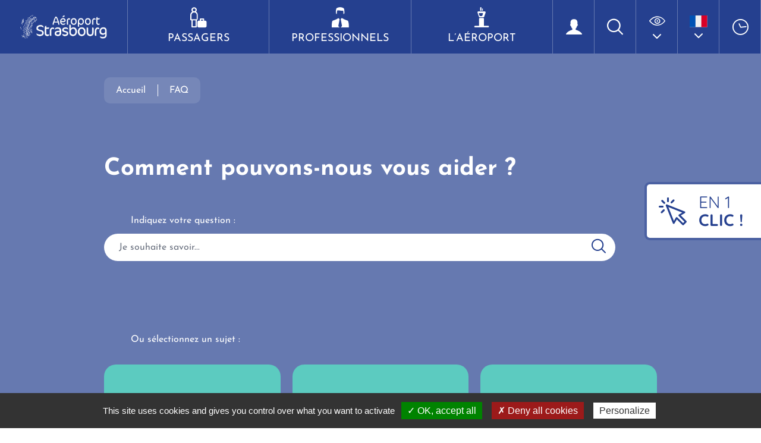

--- FILE ---
content_type: text/html; charset=UTF-8
request_url: https://www.strasbourg.aeroport.fr/faq/
body_size: 15660
content:
<!DOCTYPE html>
<html lang="fr-FR">
<head>
	<meta charset="utf-8">
	<meta http-equiv="X-UA-Compatible" content="IE=edge">
	<title>FAQ &#8211; Aéroport Strasbourg</title>
	<meta name="viewport" content="width=device-width, initial-scale=1.0">
	<meta name='robots' content='index, follow, max-image-preview:large, max-snippet:-1, max-video-preview:-1' />
<link rel="alternate" href="https://www.strasbourg.aeroport.fr/faq/" hreflang="fr" />
<link rel="alternate" href="https://www.strasbourg.aeroport.fr/en/frequently-asked-questions/" hreflang="en" />
<link rel="alternate" href="https://www.strasbourg.aeroport.fr/de/haufig-gestellte-fragen/" hreflang="de" />

	<!-- This site is optimized with the Yoast SEO plugin v26.7 - https://yoast.com/wordpress/plugins/seo/ -->
	<link rel="canonical" href="https://www.strasbourg.aeroport.fr/faq/" />
	<meta property="og:locale" content="fr_FR" />
	<meta property="og:locale:alternate" content="en_GB" />
	<meta property="og:locale:alternate" content="de_DE" />
	<meta property="og:type" content="article" />
	<meta property="og:url" content="www.strasbourg.aeroport.fr/faq/" />
	<meta property="og:site_name" content="Aéroport Strasbourg" />
	<meta property="article:modified_time" content="2023-01-10T09:56:10+00:00" />
	<meta name="twitter:card" content="summary_large_image" />
	<meta name="twitter:label1" content="Durée de lecture estimée" />
	<meta name="twitter:data1" content="1 minute" />
	<script type="application/ld+json" class="yoast-schema-graph">{"@context":"https://schema.org","@graph":[{"@type":"WebPage","@id":"https://www.strasbourg.aeroport.fr/faq/","url":"https://www.strasbourg.aeroport.fr/faq/","name":"FAQ - Aéroport Strasbourg","isPartOf":{"@id":"https://www.strasbourg.aeroport.fr/#website"},"datePublished":"2023-01-09T08:54:01+00:00","dateModified":"2023-01-10T09:56:10+00:00","breadcrumb":{"@id":"https://www.strasbourg.aeroport.fr/faq/#breadcrumb"},"inLanguage":"fr-FR","potentialAction":[{"@type":"ReadAction","target":["https://www.strasbourg.aeroport.fr/faq/"]}]},{"@type":"BreadcrumbList","@id":"https://www.strasbourg.aeroport.fr/faq/#breadcrumb","itemListElement":[{"@type":"ListItem","position":1,"name":"Accueil","item":"https://www.strasbourg.aeroport.fr/"},{"@type":"ListItem","position":2,"name":"FAQ"}]},{"@type":"WebSite","@id":"https://www.strasbourg.aeroport.fr/#website","url":"https://www.strasbourg.aeroport.fr/","name":"Aéroport Strasbourg","description":"","potentialAction":[{"@type":"SearchAction","target":{"@type":"EntryPoint","urlTemplate":"https://www.strasbourg.aeroport.fr/?s={search_term_string}"},"query-input":{"@type":"PropertyValueSpecification","valueRequired":true,"valueName":"search_term_string"}}],"inLanguage":"fr-FR"}]}</script>
	<!-- / Yoast SEO plugin. -->


<link rel="alternate" title="oEmbed (JSON)" type="application/json+oembed" href="https://www.strasbourg.aeroport.fr/wp-json/oembed/1.0/embed?url=https%3A%2F%2Fwww.strasbourg.aeroport.fr%2Ffaq%2F&#038;lang=fr" />
<link rel="alternate" title="oEmbed (XML)" type="text/xml+oembed" href="https://www.strasbourg.aeroport.fr/wp-json/oembed/1.0/embed?url=https%3A%2F%2Fwww.strasbourg.aeroport.fr%2Ffaq%2F&#038;format=xml&#038;lang=fr" />
<style id='wp-img-auto-sizes-contain-inline-css'>
img:is([sizes=auto i],[sizes^="auto," i]){contain-intrinsic-size:3000px 1500px}
/*# sourceURL=wp-img-auto-sizes-contain-inline-css */
</style>
<style id='wp-emoji-styles-inline-css'>

	img.wp-smiley, img.emoji {
		display: inline !important;
		border: none !important;
		box-shadow: none !important;
		height: 1em !important;
		width: 1em !important;
		margin: 0 0.07em !important;
		vertical-align: -0.1em !important;
		background: none !important;
		padding: 0 !important;
	}
/*# sourceURL=wp-emoji-styles-inline-css */
</style>
<style id='wp-block-library-inline-css'>
:root{--wp-block-synced-color:#7a00df;--wp-block-synced-color--rgb:122,0,223;--wp-bound-block-color:var(--wp-block-synced-color);--wp-editor-canvas-background:#ddd;--wp-admin-theme-color:#007cba;--wp-admin-theme-color--rgb:0,124,186;--wp-admin-theme-color-darker-10:#006ba1;--wp-admin-theme-color-darker-10--rgb:0,107,160.5;--wp-admin-theme-color-darker-20:#005a87;--wp-admin-theme-color-darker-20--rgb:0,90,135;--wp-admin-border-width-focus:2px}@media (min-resolution:192dpi){:root{--wp-admin-border-width-focus:1.5px}}.wp-element-button{cursor:pointer}:root .has-very-light-gray-background-color{background-color:#eee}:root .has-very-dark-gray-background-color{background-color:#313131}:root .has-very-light-gray-color{color:#eee}:root .has-very-dark-gray-color{color:#313131}:root .has-vivid-green-cyan-to-vivid-cyan-blue-gradient-background{background:linear-gradient(135deg,#00d084,#0693e3)}:root .has-purple-crush-gradient-background{background:linear-gradient(135deg,#34e2e4,#4721fb 50%,#ab1dfe)}:root .has-hazy-dawn-gradient-background{background:linear-gradient(135deg,#faaca8,#dad0ec)}:root .has-subdued-olive-gradient-background{background:linear-gradient(135deg,#fafae1,#67a671)}:root .has-atomic-cream-gradient-background{background:linear-gradient(135deg,#fdd79a,#004a59)}:root .has-nightshade-gradient-background{background:linear-gradient(135deg,#330968,#31cdcf)}:root .has-midnight-gradient-background{background:linear-gradient(135deg,#020381,#2874fc)}:root{--wp--preset--font-size--normal:16px;--wp--preset--font-size--huge:42px}.has-regular-font-size{font-size:1em}.has-larger-font-size{font-size:2.625em}.has-normal-font-size{font-size:var(--wp--preset--font-size--normal)}.has-huge-font-size{font-size:var(--wp--preset--font-size--huge)}.has-text-align-center{text-align:center}.has-text-align-left{text-align:left}.has-text-align-right{text-align:right}.has-fit-text{white-space:nowrap!important}#end-resizable-editor-section{display:none}.aligncenter{clear:both}.items-justified-left{justify-content:flex-start}.items-justified-center{justify-content:center}.items-justified-right{justify-content:flex-end}.items-justified-space-between{justify-content:space-between}.screen-reader-text{border:0;clip-path:inset(50%);height:1px;margin:-1px;overflow:hidden;padding:0;position:absolute;width:1px;word-wrap:normal!important}.screen-reader-text:focus{background-color:#ddd;clip-path:none;color:#444;display:block;font-size:1em;height:auto;left:5px;line-height:normal;padding:15px 23px 14px;text-decoration:none;top:5px;width:auto;z-index:100000}html :where(.has-border-color){border-style:solid}html :where([style*=border-top-color]){border-top-style:solid}html :where([style*=border-right-color]){border-right-style:solid}html :where([style*=border-bottom-color]){border-bottom-style:solid}html :where([style*=border-left-color]){border-left-style:solid}html :where([style*=border-width]){border-style:solid}html :where([style*=border-top-width]){border-top-style:solid}html :where([style*=border-right-width]){border-right-style:solid}html :where([style*=border-bottom-width]){border-bottom-style:solid}html :where([style*=border-left-width]){border-left-style:solid}html :where(img[class*=wp-image-]){height:auto;max-width:100%}:where(figure){margin:0 0 1em}html :where(.is-position-sticky){--wp-admin--admin-bar--position-offset:var(--wp-admin--admin-bar--height,0px)}@media screen and (max-width:600px){html :where(.is-position-sticky){--wp-admin--admin-bar--position-offset:0px}}

/*# sourceURL=wp-block-library-inline-css */
</style><style id='wp-block-button-inline-css'>
.wp-block-button__link{align-content:center;box-sizing:border-box;cursor:pointer;display:inline-block;height:100%;text-align:center;word-break:break-word}.wp-block-button__link.aligncenter{text-align:center}.wp-block-button__link.alignright{text-align:right}:where(.wp-block-button__link){border-radius:9999px;box-shadow:none;padding:calc(.667em + 2px) calc(1.333em + 2px);text-decoration:none}.wp-block-button[style*=text-decoration] .wp-block-button__link{text-decoration:inherit}.wp-block-buttons>.wp-block-button.has-custom-width{max-width:none}.wp-block-buttons>.wp-block-button.has-custom-width .wp-block-button__link{width:100%}.wp-block-buttons>.wp-block-button.has-custom-font-size .wp-block-button__link{font-size:inherit}.wp-block-buttons>.wp-block-button.wp-block-button__width-25{width:calc(25% - var(--wp--style--block-gap, .5em)*.75)}.wp-block-buttons>.wp-block-button.wp-block-button__width-50{width:calc(50% - var(--wp--style--block-gap, .5em)*.5)}.wp-block-buttons>.wp-block-button.wp-block-button__width-75{width:calc(75% - var(--wp--style--block-gap, .5em)*.25)}.wp-block-buttons>.wp-block-button.wp-block-button__width-100{flex-basis:100%;width:100%}.wp-block-buttons.is-vertical>.wp-block-button.wp-block-button__width-25{width:25%}.wp-block-buttons.is-vertical>.wp-block-button.wp-block-button__width-50{width:50%}.wp-block-buttons.is-vertical>.wp-block-button.wp-block-button__width-75{width:75%}.wp-block-button.is-style-squared,.wp-block-button__link.wp-block-button.is-style-squared{border-radius:0}.wp-block-button.no-border-radius,.wp-block-button__link.no-border-radius{border-radius:0!important}:root :where(.wp-block-button .wp-block-button__link.is-style-outline),:root :where(.wp-block-button.is-style-outline>.wp-block-button__link){border:2px solid;padding:.667em 1.333em}:root :where(.wp-block-button .wp-block-button__link.is-style-outline:not(.has-text-color)),:root :where(.wp-block-button.is-style-outline>.wp-block-button__link:not(.has-text-color)){color:currentColor}:root :where(.wp-block-button .wp-block-button__link.is-style-outline:not(.has-background)),:root :where(.wp-block-button.is-style-outline>.wp-block-button__link:not(.has-background)){background-color:initial;background-image:none}
/*# sourceURL=https://www.strasbourg.aeroport.fr/wp-includes/blocks/button/style.min.css */
</style>
<style id='wp-block-buttons-inline-css'>
.wp-block-buttons{box-sizing:border-box}.wp-block-buttons.is-vertical{flex-direction:column}.wp-block-buttons.is-vertical>.wp-block-button:last-child{margin-bottom:0}.wp-block-buttons>.wp-block-button{display:inline-block;margin:0}.wp-block-buttons.is-content-justification-left{justify-content:flex-start}.wp-block-buttons.is-content-justification-left.is-vertical{align-items:flex-start}.wp-block-buttons.is-content-justification-center{justify-content:center}.wp-block-buttons.is-content-justification-center.is-vertical{align-items:center}.wp-block-buttons.is-content-justification-right{justify-content:flex-end}.wp-block-buttons.is-content-justification-right.is-vertical{align-items:flex-end}.wp-block-buttons.is-content-justification-space-between{justify-content:space-between}.wp-block-buttons.aligncenter{text-align:center}.wp-block-buttons:not(.is-content-justification-space-between,.is-content-justification-right,.is-content-justification-left,.is-content-justification-center) .wp-block-button.aligncenter{margin-left:auto;margin-right:auto;width:100%}.wp-block-buttons[style*=text-decoration] .wp-block-button,.wp-block-buttons[style*=text-decoration] .wp-block-button__link{text-decoration:inherit}.wp-block-buttons.has-custom-font-size .wp-block-button__link{font-size:inherit}.wp-block-buttons .wp-block-button__link{width:100%}.wp-block-button.aligncenter{text-align:center}
/*# sourceURL=https://www.strasbourg.aeroport.fr/wp-includes/blocks/buttons/style.min.css */
</style>
<style id='global-styles-inline-css'>
:root{--wp--preset--aspect-ratio--square: 1;--wp--preset--aspect-ratio--4-3: 4/3;--wp--preset--aspect-ratio--3-4: 3/4;--wp--preset--aspect-ratio--3-2: 3/2;--wp--preset--aspect-ratio--2-3: 2/3;--wp--preset--aspect-ratio--16-9: 16/9;--wp--preset--aspect-ratio--9-16: 9/16;--wp--preset--color--black: #000000;--wp--preset--color--cyan-bluish-gray: #abb8c3;--wp--preset--color--white: #ffffff;--wp--preset--color--pale-pink: #f78da7;--wp--preset--color--vivid-red: #cf2e2e;--wp--preset--color--luminous-vivid-orange: #ff6900;--wp--preset--color--luminous-vivid-amber: #fcb900;--wp--preset--color--light-green-cyan: #7bdcb5;--wp--preset--color--vivid-green-cyan: #00d084;--wp--preset--color--pale-cyan-blue: #8ed1fc;--wp--preset--color--vivid-cyan-blue: #0693e3;--wp--preset--color--vivid-purple: #9b51e0;--wp--preset--gradient--vivid-cyan-blue-to-vivid-purple: linear-gradient(135deg,rgb(6,147,227) 0%,rgb(155,81,224) 100%);--wp--preset--gradient--light-green-cyan-to-vivid-green-cyan: linear-gradient(135deg,rgb(122,220,180) 0%,rgb(0,208,130) 100%);--wp--preset--gradient--luminous-vivid-amber-to-luminous-vivid-orange: linear-gradient(135deg,rgb(252,185,0) 0%,rgb(255,105,0) 100%);--wp--preset--gradient--luminous-vivid-orange-to-vivid-red: linear-gradient(135deg,rgb(255,105,0) 0%,rgb(207,46,46) 100%);--wp--preset--gradient--very-light-gray-to-cyan-bluish-gray: linear-gradient(135deg,rgb(238,238,238) 0%,rgb(169,184,195) 100%);--wp--preset--gradient--cool-to-warm-spectrum: linear-gradient(135deg,rgb(74,234,220) 0%,rgb(151,120,209) 20%,rgb(207,42,186) 40%,rgb(238,44,130) 60%,rgb(251,105,98) 80%,rgb(254,248,76) 100%);--wp--preset--gradient--blush-light-purple: linear-gradient(135deg,rgb(255,206,236) 0%,rgb(152,150,240) 100%);--wp--preset--gradient--blush-bordeaux: linear-gradient(135deg,rgb(254,205,165) 0%,rgb(254,45,45) 50%,rgb(107,0,62) 100%);--wp--preset--gradient--luminous-dusk: linear-gradient(135deg,rgb(255,203,112) 0%,rgb(199,81,192) 50%,rgb(65,88,208) 100%);--wp--preset--gradient--pale-ocean: linear-gradient(135deg,rgb(255,245,203) 0%,rgb(182,227,212) 50%,rgb(51,167,181) 100%);--wp--preset--gradient--electric-grass: linear-gradient(135deg,rgb(202,248,128) 0%,rgb(113,206,126) 100%);--wp--preset--gradient--midnight: linear-gradient(135deg,rgb(2,3,129) 0%,rgb(40,116,252) 100%);--wp--preset--font-size--small: 13px;--wp--preset--font-size--medium: 20px;--wp--preset--font-size--large: 36px;--wp--preset--font-size--x-large: 42px;--wp--preset--spacing--20: 0.44rem;--wp--preset--spacing--30: 0.67rem;--wp--preset--spacing--40: 1rem;--wp--preset--spacing--50: 1.5rem;--wp--preset--spacing--60: 2.25rem;--wp--preset--spacing--70: 3.38rem;--wp--preset--spacing--80: 5.06rem;--wp--preset--shadow--natural: 6px 6px 9px rgba(0, 0, 0, 0.2);--wp--preset--shadow--deep: 12px 12px 50px rgba(0, 0, 0, 0.4);--wp--preset--shadow--sharp: 6px 6px 0px rgba(0, 0, 0, 0.2);--wp--preset--shadow--outlined: 6px 6px 0px -3px rgb(255, 255, 255), 6px 6px rgb(0, 0, 0);--wp--preset--shadow--crisp: 6px 6px 0px rgb(0, 0, 0);}:where(.is-layout-flex){gap: 0.5em;}:where(.is-layout-grid){gap: 0.5em;}body .is-layout-flex{display: flex;}.is-layout-flex{flex-wrap: wrap;align-items: center;}.is-layout-flex > :is(*, div){margin: 0;}body .is-layout-grid{display: grid;}.is-layout-grid > :is(*, div){margin: 0;}:where(.wp-block-columns.is-layout-flex){gap: 2em;}:where(.wp-block-columns.is-layout-grid){gap: 2em;}:where(.wp-block-post-template.is-layout-flex){gap: 1.25em;}:where(.wp-block-post-template.is-layout-grid){gap: 1.25em;}.has-black-color{color: var(--wp--preset--color--black) !important;}.has-cyan-bluish-gray-color{color: var(--wp--preset--color--cyan-bluish-gray) !important;}.has-white-color{color: var(--wp--preset--color--white) !important;}.has-pale-pink-color{color: var(--wp--preset--color--pale-pink) !important;}.has-vivid-red-color{color: var(--wp--preset--color--vivid-red) !important;}.has-luminous-vivid-orange-color{color: var(--wp--preset--color--luminous-vivid-orange) !important;}.has-luminous-vivid-amber-color{color: var(--wp--preset--color--luminous-vivid-amber) !important;}.has-light-green-cyan-color{color: var(--wp--preset--color--light-green-cyan) !important;}.has-vivid-green-cyan-color{color: var(--wp--preset--color--vivid-green-cyan) !important;}.has-pale-cyan-blue-color{color: var(--wp--preset--color--pale-cyan-blue) !important;}.has-vivid-cyan-blue-color{color: var(--wp--preset--color--vivid-cyan-blue) !important;}.has-vivid-purple-color{color: var(--wp--preset--color--vivid-purple) !important;}.has-black-background-color{background-color: var(--wp--preset--color--black) !important;}.has-cyan-bluish-gray-background-color{background-color: var(--wp--preset--color--cyan-bluish-gray) !important;}.has-white-background-color{background-color: var(--wp--preset--color--white) !important;}.has-pale-pink-background-color{background-color: var(--wp--preset--color--pale-pink) !important;}.has-vivid-red-background-color{background-color: var(--wp--preset--color--vivid-red) !important;}.has-luminous-vivid-orange-background-color{background-color: var(--wp--preset--color--luminous-vivid-orange) !important;}.has-luminous-vivid-amber-background-color{background-color: var(--wp--preset--color--luminous-vivid-amber) !important;}.has-light-green-cyan-background-color{background-color: var(--wp--preset--color--light-green-cyan) !important;}.has-vivid-green-cyan-background-color{background-color: var(--wp--preset--color--vivid-green-cyan) !important;}.has-pale-cyan-blue-background-color{background-color: var(--wp--preset--color--pale-cyan-blue) !important;}.has-vivid-cyan-blue-background-color{background-color: var(--wp--preset--color--vivid-cyan-blue) !important;}.has-vivid-purple-background-color{background-color: var(--wp--preset--color--vivid-purple) !important;}.has-black-border-color{border-color: var(--wp--preset--color--black) !important;}.has-cyan-bluish-gray-border-color{border-color: var(--wp--preset--color--cyan-bluish-gray) !important;}.has-white-border-color{border-color: var(--wp--preset--color--white) !important;}.has-pale-pink-border-color{border-color: var(--wp--preset--color--pale-pink) !important;}.has-vivid-red-border-color{border-color: var(--wp--preset--color--vivid-red) !important;}.has-luminous-vivid-orange-border-color{border-color: var(--wp--preset--color--luminous-vivid-orange) !important;}.has-luminous-vivid-amber-border-color{border-color: var(--wp--preset--color--luminous-vivid-amber) !important;}.has-light-green-cyan-border-color{border-color: var(--wp--preset--color--light-green-cyan) !important;}.has-vivid-green-cyan-border-color{border-color: var(--wp--preset--color--vivid-green-cyan) !important;}.has-pale-cyan-blue-border-color{border-color: var(--wp--preset--color--pale-cyan-blue) !important;}.has-vivid-cyan-blue-border-color{border-color: var(--wp--preset--color--vivid-cyan-blue) !important;}.has-vivid-purple-border-color{border-color: var(--wp--preset--color--vivid-purple) !important;}.has-vivid-cyan-blue-to-vivid-purple-gradient-background{background: var(--wp--preset--gradient--vivid-cyan-blue-to-vivid-purple) !important;}.has-light-green-cyan-to-vivid-green-cyan-gradient-background{background: var(--wp--preset--gradient--light-green-cyan-to-vivid-green-cyan) !important;}.has-luminous-vivid-amber-to-luminous-vivid-orange-gradient-background{background: var(--wp--preset--gradient--luminous-vivid-amber-to-luminous-vivid-orange) !important;}.has-luminous-vivid-orange-to-vivid-red-gradient-background{background: var(--wp--preset--gradient--luminous-vivid-orange-to-vivid-red) !important;}.has-very-light-gray-to-cyan-bluish-gray-gradient-background{background: var(--wp--preset--gradient--very-light-gray-to-cyan-bluish-gray) !important;}.has-cool-to-warm-spectrum-gradient-background{background: var(--wp--preset--gradient--cool-to-warm-spectrum) !important;}.has-blush-light-purple-gradient-background{background: var(--wp--preset--gradient--blush-light-purple) !important;}.has-blush-bordeaux-gradient-background{background: var(--wp--preset--gradient--blush-bordeaux) !important;}.has-luminous-dusk-gradient-background{background: var(--wp--preset--gradient--luminous-dusk) !important;}.has-pale-ocean-gradient-background{background: var(--wp--preset--gradient--pale-ocean) !important;}.has-electric-grass-gradient-background{background: var(--wp--preset--gradient--electric-grass) !important;}.has-midnight-gradient-background{background: var(--wp--preset--gradient--midnight) !important;}.has-small-font-size{font-size: var(--wp--preset--font-size--small) !important;}.has-medium-font-size{font-size: var(--wp--preset--font-size--medium) !important;}.has-large-font-size{font-size: var(--wp--preset--font-size--large) !important;}.has-x-large-font-size{font-size: var(--wp--preset--font-size--x-large) !important;}
/*# sourceURL=global-styles-inline-css */
</style>
<style id='core-block-supports-inline-css'>
.wp-container-core-buttons-is-layout-16018d1d{justify-content:center;}
/*# sourceURL=core-block-supports-inline-css */
</style>

<link rel='stylesheet' id='kd-style-css' href='https://www.strasbourg.aeroport.fr/wp-content/themes/aero-stras/css/style.scss.css?ver=6.9' media='all' />
<link rel='stylesheet' id='Swiper-css-css' href='https://www.strasbourg.aeroport.fr/wp-content/themes/aero-stras/css/swiper-bundle.min.css?ver=6.9' media='all' />
<style id='kadence-blocks-global-variables-inline-css'>
:root {--global-kb-font-size-sm:clamp(0.8rem, 0.73rem + 0.217vw, 0.9rem);--global-kb-font-size-md:clamp(1.1rem, 0.995rem + 0.326vw, 1.25rem);--global-kb-font-size-lg:clamp(1.75rem, 1.576rem + 0.543vw, 2rem);--global-kb-font-size-xl:clamp(2.25rem, 1.728rem + 1.63vw, 3rem);--global-kb-font-size-xxl:clamp(2.5rem, 1.456rem + 3.26vw, 4rem);--global-kb-font-size-xxxl:clamp(2.75rem, 0.489rem + 7.065vw, 6rem);}:root {--global-palette1: #3182CE;--global-palette2: #2B6CB0;--global-palette3: #1A202C;--global-palette4: #2D3748;--global-palette5: #4A5568;--global-palette6: #718096;--global-palette7: #EDF2F7;--global-palette8: #F7FAFC;--global-palette9: #ffffff;}
/*# sourceURL=kadence-blocks-global-variables-inline-css */
</style>
<link rel='stylesheet' id='wp-block-heading-css' href='https://www.strasbourg.aeroport.fr/wp-includes/blocks/heading/style.min.css?ver=6.9' media='all' />
<script src="https://www.strasbourg.aeroport.fr/wp-includes/js/jquery/jquery.min.js?ver=3.7.1" id="jquery-core-js"></script>
<script src="https://www.strasbourg.aeroport.fr/wp-includes/js/jquery/jquery-migrate.min.js?ver=3.4.1" id="jquery-migrate-js"></script>
<script src="https://www.strasbourg.aeroport.fr/wp-content/plugins/kd-filinfo/js/script.js?ver=6.9" id="kd-filinfo-js-js"></script>
<link rel="https://api.w.org/" href="https://www.strasbourg.aeroport.fr/wp-json/" /><link rel="alternate" title="JSON" type="application/json" href="https://www.strasbourg.aeroport.fr/wp-json/wp/v2/pages/8221" /><link rel="EditURI" type="application/rsd+xml" title="RSD" href="https://www.strasbourg.aeroport.fr/xmlrpc.php?rsd" />
<link rel='shortlink' href='https://www.strasbourg.aeroport.fr/?p=8221' />
<!-- Matomo -->
<script>
  var _paq = window._paq = window._paq || [];
  /* tracker methods like "setCustomDimension" should be called before "trackPageView" */
  _paq.push(['trackPageView']);
  _paq.push(['enableLinkTracking']);
  (function() {
    var u="//stats.kardham-digital.com/";
    _paq.push(['setTrackerUrl', u+'matomo.php']);
    _paq.push(['setSiteId', '3']);
    var d=document, g=d.createElement('script'), s=d.getElementsByTagName('script')[0];
    g.async=true; g.src=u+'matomo.js'; s.parentNode.insertBefore(g,s);
  })();
</script>
<!-- End Matomo Code -->		<style id="wp-custom-css">
			.image100 img{
	width: 100% !important
}		</style>
			<script type="text/javascript">
		var ajaxurl = 'https://www.strasbourg.aeroport.fr/wp-admin/admin-ajax.php';
		</script>
	<link rel="stylesheet" href="https://enjoy-sxb.netlify.app/index.css?v=">
	<script type="module" crossorigin="" src="https://enjoy-sxb.netlify.app/index.js?v="></script>
	<script type="text/javascript" src="/utilities/tarteaucitron/tarteaucitron.js"></script>
	<script type="text/javascript">
		tarteaucitron.init({
			"hashtag": "#tarteaucitron", /* Ouverture automatique du panel avec le hashtag */
			"highPrivacy": false, /* désactiver le consentement implicite (en naviguant) ? */
			"orientation": "bottom", /* le bandeau doit être en haut (top) ou en bas (bottom) ? */
			"adblocker": false, /* Afficher un message si un adblocker est détecté */
			"showAlertSmall": false, /* afficher le petit bandeau en bas à droite ? */
			"cookieslist": true, /* Afficher la liste des cookies installés ? */
			"removeCredit": true, /* supprimer le lien vers la source ? */
			"privacyUrl": "/politique-de-confidentialite/",
		});
	</script>
</head>

<body class="wp-singular page-template page-template-questions page-template-questions-php page page-id-8221 wp-theme-aero-stras">

	<button type="button" name="toggle_accesdirects" class="class-toggler toggler_accesdirects d-none d-lg-flex" data-target="body" data-class="toggle_accesdirects"><i aria-hidden="true" class="icon-clic"></i><span>En 1 </br><strong>clic !</strong></span></button>
	<aside id="en-un-clic">
    <button type="button" name="toggle_accesdirects" class="class-toggler" data-target="body" data-class="toggle_accesdirects"><i class="icon-fermer"></i></button>
                <div class="wrapper-acces">
                                    <div class="acces">
                        <a class="lien" href="https://www.strasbourg.aeroport.fr/passagers/voyager/carte-des-destinations/" style="color: #25408F">
                            <div class="titre">Destinations</div>
                            <div aria-hidden="true" class="img" style="background-image:url('https://www.strasbourg.aeroport.fr/wp-content/uploads/2022/04/destinations.png')"></div>
                        </a>
                    </div>
                                    <div class="acces">
                        <a class="lien" href="https://www.strasbourg.aeroport.fr/passagers/voyager/vols-du-jour-en-temps-reel/" style="color: #a0141d">
                            <div class="titre">Suivre mon vol</div>
                            <div aria-hidden="true" class="img" style="background-image:url('https://www.strasbourg.aeroport.fr/wp-content/uploads/2022/04/suivre-vol.png')"></div>
                        </a>
                    </div>
                                    <div class="acces">
                        <a class="lien" href="" style="color: #25408F">
                            <div class="titre">Bons plans </div>
                            <div aria-hidden="true" class="img" style="background-image:url('https://www.strasbourg.aeroport.fr/wp-content/uploads/2022/04/good-plans.png')"></div>
                        </a>
                    </div>
                                    <div class="acces">
                        <a class="lien" href="https://www.strasbourg.aeroport.fr/passagers/voyager/guide-du-voyageur/" style="color: #a0141d">
                            <div class="titre">Guide du voyageur</div>
                            <div aria-hidden="true" class="img" style="background-image:url('https://www.strasbourg.aeroport.fr/wp-content/uploads/2022/04/guide.png')"></div>
                        </a>
                    </div>
                                    <div class="acces">
                        <a class="lien" href="https://www.strasbourg.aeroport.fr/passagers/voyager/plan-de-laerogare/" style="color: #25408F">
                            <div class="titre">Plan de l&#039;aérogare</div>
                            <div aria-hidden="true" class="img" style="background-image:url('https://www.strasbourg.aeroport.fr/wp-content/uploads/2022/04/plan-aerogare.png')"></div>
                        </a>
                    </div>
                                    <div class="acces">
                        <a class="lien" href="https://www.strasbourg.aeroport.fr/passagers/parkings-et-acces/parkings/" style="color: #a0141d">
                            <div class="titre">Parkings</div>
                            <div aria-hidden="true" class="img" style="background-image:url('https://www.strasbourg.aeroport.fr/wp-content/uploads/2022/07/parking-1.png')"></div>
                        </a>
                    </div>
                            </div>
    </aside>

	
	<header>
			
		<div class="header-logo-search-menu">
			<div class="logo col-auto">
				<img src="https://www.strasbourg.aeroport.fr/wp-content/themes/aero-stras/images/logo.png" alt="Aéroport Strasbourg"><h1 class="d-none">Aéroport Strasbourg</h1><a href="https://www.strasbourg.aeroport.fr" accesskey="1" ><span>Revenir à l'accueil</span></a>
			</div>
			<button type="button" name="toggle_accesdirects" class="class-toggler toggler_accesdirects d-flex d-lg-none" data-target="body" data-class="toggle_accesdirects"><i aria-hidden="true" class="icon-clic"></i></button>
			<nav class="navbar-principal d-none d-lg-block col p-0">
				<ul id="menu-principal" class="main-menu"><li id="menu-item-36" class="passagers menu-item menu-item-type-post_type menu-item-object-page menu-item-home menu-item-36"><a href="https://www.strasbourg.aeroport.fr/"><i class="icon-passager"></i> Passagers</a></li>
<li id="menu-item-35" class="professionel menu-item menu-item-type-post_type menu-item-object-page menu-item-35"><a href="https://www.strasbourg.aeroport.fr/espace-pro/"><i class="icon-pro"></i> Professionnels</a></li>
<li id="menu-item-34" class="aeroport menu-item menu-item-type-post_type menu-item-object-page menu-item-34"><a href="https://www.strasbourg.aeroport.fr/laeroport-de-strasbourg/"><i class="icon-aeroport"></i> L’aéroport</a></li>
</ul>			</nav>
			<div class="outils d-none d-md-flex col-auto p-0">
				<div class="compte"><a href="/connexion/"><i aria-hidden="true" class="icon-compte"></i></a></div>
				<button class="no-btn search class-toggler" data-target="body" data-class="show-search"><i aria-hidden="true" class="icon-recherche"></i></button>
				<div id="accessibility-dropdown" class="dropdown show d-none d-xl-block">
					<button class="no-btn dropdown-toggle" role="button" id="dropdownAccessibility" data-toggle="dropdown" aria-haspopup="true" aria-expanded="false"><i aria-hidden="true" class="icon-handicap"></i></button>
					<div class="dropdown-menu" aria-labelledby="dropdownAccessibility">
						<button title="Augmenter le texte" class="no-btn dropdown-item bigger">A+</button>
						<button title="Diminuer le texte" class="no-btn dropdown-item smaller">A-</button>
						<button title="Niveau de gris" class="no-btn dropdown-item contraste"><i aria-hidden="true" class="icon-access"></i></button>
					</div>
				</div>
				<div id="partage-dropdown" class="dropdown show d-none d-xl-block">
					<button class="no-btn dropdown-toggle" role="button" id="dropdownPartage" data-toggle="dropdown" aria-haspopup="true" aria-expanded="false"><i aria-hidden="true" class="icon-social"></i></button>
					<div class="dropdown-menu" aria-labelledby="dropdownPartage">
																			<a target="_blank" href="https://www.facebook.com/aeroport.de.strasbourg" class="dropdown-item"><i aria-hidden="true" class="icon-fbk"></i></a>
													<a target="_blank" href="https://twitter.com/aeroport_sxb" class="dropdown-item"><i aria-hidden="true" class="icon-twitter"></i></a>
													<a target="_blank" href="https://instagram.com/aeroportstrasbourg" class="dropdown-item"><i aria-hidden="true" class="icon-insta"></i></a>
													<a target="_blank" href="https://www.youtube.com/channel/UCfeuMgb6mvcaQMaluD7WChA" class="dropdown-item"><i aria-hidden="true" class="icon-youtube"></i></a>
													<a target="_blank" href="https://fr.linkedin.com/company/aeroport-de-strasbourg" class="dropdown-item"><i aria-hidden="true" class="icon-linkedin"></i></a>
													<a target="_blank" href="https://www.snapchat.com/add/aeroportsxb" class="dropdown-item"><i aria-hidden="true" class="icon-Snapchat"></i></a>
											</div>
				</div>
				<div class="switcher-lang">
					<button class="no-btn menu-lang"><i class="flag-fr"></i></button>
					<ul class="lang">
							<li class="lang-item lang-item-4 lang-item-en lang-item-first"><a lang="en-GB" hreflang="en-GB" href="https://www.strasbourg.aeroport.fr/en/frequently-asked-questions/"><img src="[data-uri]" alt="English" width="16" height="11" style="width: 16px; height: 11px;" /></a></li>
	<li class="lang-item lang-item-6 lang-item-de"><a lang="de-DE" hreflang="de-DE" href="https://www.strasbourg.aeroport.fr/de/haufig-gestellte-fragen/"><img src="[data-uri]" alt="Deutsch" width="16" height="11" style="width: 16px; height: 11px;" /></a></li>
					</ul>
			    </div>
								<div class="aero-horaires d-none d-md-block"><a href="https://www.strasbourg.aeroport.fr/passagers/programme-des-vols-et-ouverture-de-laerogare/ "><i aria-hidden="true" class="icon-horaires"></i></a></div>
				<div class="meteo" data-api_url="/utilities/?ville=Strasbourg&type=xml&ico_theme=icones_3&nb_jour=1&lang=fr"></div>
			</div>
			<button aria-expanded="false" class="no-btn menu-toggler class-toggler d-block d-lg-none" data-target="body" data-class="fixed-position">
				<span aria-hidden="true"></span>
				<span aria-hidden="true"></span>
				<span aria-hidden="true"></span>
			</button>
		</div>
		<div class='static-nav-ctnr ' >
			<div class="utilities-mobile d-flex d-md-none">
				<button class="no-btn search class-toggler" data-target="body" data-class="show-search"><i class="icon-recherche"></i></button>
				<div class="aero-horaires"><a href="https://www.strasbourg.aeroport.fr/passagers/programme-des-vols-et-ouverture-de-laerogare/ "><i aria-hidden="true" class="icon-horaires"></i></a></div>
				<ul class="lang">	<li class="lang-item lang-item-2 lang-item-fr current-lang lang-item-first"><a lang="fr-FR" hreflang="fr-FR" href="https://www.strasbourg.aeroport.fr/faq/" aria-current="true"><img src="[data-uri]" alt="Français" width="16" height="11" style="width: 16px; height: 11px;" /></a></li>
	<li class="lang-item lang-item-4 lang-item-en"><a lang="en-GB" hreflang="en-GB" href="https://www.strasbourg.aeroport.fr/en/frequently-asked-questions/"><img src="[data-uri]" alt="English" width="16" height="11" style="width: 16px; height: 11px;" /></a></li>
	<li class="lang-item lang-item-6 lang-item-de"><a lang="de-DE" hreflang="de-DE" href="https://www.strasbourg.aeroport.fr/de/haufig-gestellte-fragen/"><img src="[data-uri]" alt="Deutsch" width="16" height="11" style="width: 16px; height: 11px;" /></a></li>
</ul>
			</div>
			<nav class="mega-menu">
				<ul id="menu-principal-1" class="navbar-nav"><li class="passagers menu-item menu-item-type-post_type menu-item-object-page menu-item-has-children menu-item-has-children menu-item-has-children menu-item-has-children menu-item-has-children menu-item-has-children menu-item-has-children menu-item-has-children menu-item-has-children menu-item-home menu-item-has-children menu-item-36"><a href="https://www.strasbourg.aeroport.fr/"><i class="icon-passager"></i> Passagers</a><ul class="sub-menu depth0">	<li id="menu-item-408" class="titre d-block d-lg-none menu-item menu-item-type-custom menu-item-object-custom menu-item-408"><div>Passagers</div></li>
	<li id="menu-item-76" class="menu-item menu-item-type-post_type menu-item-object-page menu-item-has-children menu-item-has-children menu-item-has-children menu-item-has-children menu-item-has-children menu-item-has-children menu-item-has-children menu-item-has-children menu-item-has-children menu-item-76"><a href="https://www.strasbourg.aeroport.fr/passagers/voyager/" accesskey="2"><i class="icon-voyager"></i> Voyager</a><ul class="sub-menu depth1"><div class="img-ambiance"><div style="background:url('https://www.strasbourg.aeroport.fr/wp-content/uploads/2022/06/background-cap-doi-di-du-lich_110850320-1024x682.jpg')no-repeat center/cover"></div></div><div class="list-sub-pages"><div class="titre d-block d-lg-none"><i class="icon-voyager"></i> Voyager</div><li class="page_item page-item-513"><a href="https://www.strasbourg.aeroport.fr/passagers/voyager/carte-des-destinations/">Carte des destinations</a></li>
<li class="page_item page-item-618"><a href="https://www.strasbourg.aeroport.fr/passagers/voyager/vols-du-jour-en-temps-reel/">Vols du jour en temps réel</a></li>
<li class="page_item page-item-86"><a href="https://www.strasbourg.aeroport.fr/passagers/voyager/reservez/">Réservez</a></li>
<li class="page_item page-item-9176415"><a href="https://www.strasbourg.aeroport.fr/passagers/voyager/sejours/">Séjours</a></li>
<li class="page_item page-item-411"><a href="https://www.strasbourg.aeroport.fr/passagers/voyager/guide-du-voyageur/">Guide du voyageur</a></li>
<li class="page_item page-item-455"><a href="https://www.strasbourg.aeroport.fr/passagers/voyager/compagnies-aeriennes-et-voyagistes/">Compagnies aériennes et voyagistes</a></li>
<li class="page_item page-item-574"><a href="https://www.strasbourg.aeroport.fr/passagers/voyager/plan-de-laerogare/">Plan de l&rsquo;aérogare</a></li>
</div><div class="close_sub1"><span class="d-block d-lg-none">Retour</span><i class="icon-fermer d-none d-lg-block"></i></div></ul></li>
	<li id="menu-item-116" class="menu-item menu-item-type-post_type menu-item-object-page menu-item-has-children menu-item-has-children menu-item-has-children menu-item-has-children menu-item-has-children menu-item-has-children menu-item-has-children menu-item-has-children menu-item-116"><a href="https://www.strasbourg.aeroport.fr/passagers/parkings-et-acces/" accesskey="3"><i class="icon-parking"></i> Parkings et accès</a><ul class="sub-menu depth1"><div class="img-ambiance"><div style="background:url('https://www.strasbourg.aeroport.fr/wp-content/uploads/2022/05/parking-1024x683.jpg')no-repeat center/cover"></div></div><div class="list-sub-pages"><div class="titre d-block d-lg-none"><i class="icon-parking"></i> Parkings et accès</div><li class="page_item page-item-228"><a href="https://www.strasbourg.aeroport.fr/passagers/parkings-et-acces/parkings/">Parkings</a></li>
<li class="page_item page-item-2001"><a href="https://www.strasbourg.aeroport.fr/passagers/parkings-et-acces/reservez-votre-place-de-parking/">Réservez votre place de parking</a></li>
<li class="page_item page-item-845"><a href="https://www.strasbourg.aeroport.fr/passagers/parkings-et-acces/navette-train/">Navette train</a></li>
<li class="page_item page-item-953"><a href="https://www.strasbourg.aeroport.fr/passagers/parkings-et-acces/parking-usager-gare-ter/">Parking usager gare TER</a></li>
<li class="page_item page-item-509"><a href="https://www.strasbourg.aeroport.fr/passagers/parkings-et-acces/louez-une-voiture/">Louez une voiture</a></li>
<li class="page_item page-item-939"><a href="https://www.strasbourg.aeroport.fr/passagers/parkings-et-acces/transport-a-la-demande/">Transport à la demande</a></li>
</div><div class="close_sub1"><span class="d-block d-lg-none">Retour</span><i class="icon-fermer d-none d-lg-block"></i></div></ul></li>
	<li id="menu-item-115" class="menu-item menu-item-type-post_type menu-item-object-page menu-item-has-children menu-item-has-children menu-item-has-children menu-item-has-children menu-item-has-children menu-item-has-children menu-item-has-children menu-item-115"><a href="https://www.strasbourg.aeroport.fr/passagers/commerces-restaurants-et-services/" accesskey="4"><i class="icon-commerce"></i> Commerces restaurants et services</a><ul class="sub-menu depth1"><div class="img-ambiance"><div style="background:url('https://www.strasbourg.aeroport.fr/wp-content/uploads/2022/06/IMG_1161-scaled-e1656330615207-1024x692.jpg')no-repeat center/cover"></div></div><div class="list-sub-pages"><div class="titre d-block d-lg-none"><i class="icon-commerce"></i> Commerces restaurants et services</div><li class="page_item page-item-118"><a href="https://www.strasbourg.aeroport.fr/passagers/commerces-restaurants-et-services/boutiques/">Boutiques</a></li>
<li class="page_item page-item-973"><a href="https://www.strasbourg.aeroport.fr/passagers/commerces-restaurants-et-services/restaurants-et-bars/">Restaurants et Bars</a></li>
<li class="page_item page-item-748"><a href="https://www.strasbourg.aeroport.fr/passagers/commerces-restaurants-et-services/simulateur-de-vol/">Simulateur de vol</a></li>
<li class="page_item page-item-781"><a href="https://www.strasbourg.aeroport.fr/passagers/commerces-restaurants-et-services/services/">Services</a></li>
<li class="page_item page-item-986"><a href="https://www.strasbourg.aeroport.fr/passagers/commerces-restaurants-et-services/espaces-agences-de-voyages/">Espace Agences de Voyages</a></li>
</div><div class="close_sub1"><span class="d-block d-lg-none">Retour</span><i class="icon-fermer d-none d-lg-block"></i></div></ul></li>
	<li id="menu-item-114" class="menu-item menu-item-type-post_type menu-item-object-page menu-item-has-children menu-item-has-children menu-item-has-children menu-item-has-children menu-item-has-children menu-item-has-children menu-item-114"><a href="https://www.strasbourg.aeroport.fr/passagers/decouvrez-strasbourg-et-lalsace/" accesskey="5"><i class="icon-cathedrale"></i> Découvrez Strasbourg et l’Alsace</a><ul class="sub-menu depth1"><div class="img-ambiance"><div style="background:url('https://www.strasbourg.aeroport.fr/wp-content/uploads/2022/06/vignoble.jpg')no-repeat center/cover"></div></div><div class="list-sub-pages"><div class="titre d-block d-lg-none"><i class="icon-cathedrale"></i> Découvrez Strasbourg et l’Alsace</div><li class="page_item page-item-522"><a href="https://www.strasbourg.aeroport.fr/passagers/decouvrez-strasbourg-et-lalsace/calendrier-des-manifestations/">Calendrier des manifestations</a></li>
<li class="page_item page-item-497"><a href="https://www.strasbourg.aeroport.fr/passagers/decouvrez-strasbourg-et-lalsace/liens-tourisme-en-alsace/">Tourisme en Alsace</a></li>
<li class="page_item page-item-1037"><a href="https://www.strasbourg.aeroport.fr/passagers/decouvrez-strasbourg-et-lalsace/les-incontournables-en-video/">Les incontournables en vidéo</a></li>
</div><div class="close_sub1"><span class="d-block d-lg-none">Retour</span><i class="icon-fermer d-none d-lg-block"></i></div></ul></li>
 <div class="close_sub0 d-block d-lg-none">Retour</div></ul></li>
<li class="professionel menu-item menu-item-type-post_type menu-item-object-page menu-item-has-children menu-item-has-children menu-item-has-children menu-item-has-children menu-item-has-children menu-item-has-children menu-item-35"><a href="https://www.strasbourg.aeroport.fr/espace-pro/"><i class="icon-pro"></i> Professionnels</a><ul class="sub-menu depth0">	<li id="menu-item-409" class="titre d-block d-lg-none menu-item menu-item-type-custom menu-item-object-custom menu-item-409"><div>Professionnels</div></li>
	<li id="menu-item-280" class="menu-item menu-item-type-post_type menu-item-object-page menu-item-has-children menu-item-has-children menu-item-has-children menu-item-has-children menu-item-has-children menu-item-280"><a href="https://www.strasbourg.aeroport.fr/espace-pro/vous-etes-une-entreprise/" accesskey="6">Vous êtes une ENTREPRISE</a><ul class="sub-menu depth1"><div class="img-ambiance"><div style="background:url('https://www.strasbourg.aeroport.fr/wp-content/uploads/2022/06/shutterstock_149586458-1024x644.jpg')no-repeat center/cover"></div></div><div class="list-sub-pages"><div class="titre d-block d-lg-none">Vous êtes une ENTREPRISE</div><li class="page_item page-item-684"><a href="https://www.strasbourg.aeroport.fr/espace-pro/vous-etes-une-entreprise/le-centre-daffaires/">Centre d&rsquo;affaires</a></li>
<li class="page_item page-item-1195"><a href="https://www.strasbourg.aeroport.fr/espace-pro/vous-etes-une-entreprise/compagnie-daviation-daffaires/">Compagnie d&rsquo;aviation d&rsquo;affaires</a></li>
<li class="page_item page-item-1147"><a href="https://www.strasbourg.aeroport.fr/espace-pro/vous-etes-une-entreprise/les-professionnels-du-fret/">Fret</a></li>
<li class="page_item page-item-2008"><a href="https://www.strasbourg.aeroport.fr/espace-pro/vous-etes-une-entreprise/locaux-et-terrains-a-louer/">Locaux et terrains à louer</a></li>
<li class="page_item page-item-2010"><a href="https://www.strasbourg.aeroport.fr/espace-pro/vous-etes-une-entreprise/implanter-une-activite-commerciale/">Implanter une activité commerciale</a></li>
<li class="page_item page-item-2012"><a href="https://www.strasbourg.aeroport.fr/espace-pro/vous-etes-une-entreprise/organiser-un-evenement/">Organiser un événement</a></li>
<li class="page_item page-item-2014"><a href="https://www.strasbourg.aeroport.fr/espace-pro/vous-etes-une-entreprise/marches-publics/">Marchés publics</a></li>
<li class="page_item page-item-2016"><a href="https://www.strasbourg.aeroport.fr/espace-pro/vous-etes-une-entreprise/communiquer-a-laeroport/">Communiquer à l&rsquo;Aéroport</a></li>
<li class="page_item page-item-1174"><a href="https://www.strasbourg.aeroport.fr/espace-pro/vous-etes-une-entreprise/guide-tarifaire/">Guide tarifaire</a></li>
</div><div class="close_sub1"><span class="d-block d-lg-none">Retour</span><i class="icon-fermer d-none d-lg-block"></i></div></ul></li>
	<li id="menu-item-279" class="menu-item menu-item-type-post_type menu-item-object-page menu-item-has-children menu-item-has-children menu-item-has-children menu-item-has-children menu-item-279"><a href="https://www.strasbourg.aeroport.fr/espace-pro/vous-etes-un-media/">Vous êtes un MEDIA</a><ul class="sub-menu depth1"><div class="img-ambiance"><div style="background:url('https://www.strasbourg.aeroport.fr/wp-content/uploads/2022/06/shutterstock_172885163-1024x681.jpg')no-repeat center/cover"></div></div><div class="list-sub-pages"><div class="titre d-block d-lg-none">Vous êtes un MEDIA</div><li class="page_item page-item-1177"><a href="https://www.strasbourg.aeroport.fr/espace-pro/vous-etes-un-media/communiques-de-presse/">Communiqués de presse</a></li>
<li class="page_item page-item-1191"><a href="https://www.strasbourg.aeroport.fr/espace-pro/vous-etes-un-media/conditions-de-reportage/">Conditions de reportage</a></li>
</div><div class="close_sub1"><span class="d-block d-lg-none">Retour</span><i class="icon-fermer d-none d-lg-block"></i></div></ul></li>
	<li id="menu-item-278" class="menu-item menu-item-type-post_type menu-item-object-page menu-item-has-children menu-item-has-children menu-item-has-children menu-item-278"><a href="https://www.strasbourg.aeroport.fr/espace-pro/vous-etes-une-compagnie-aerienne/">Vous êtes une COMPAGNIE AERIENNE</a><ul class="sub-menu depth1"><div class="img-ambiance"><div style="background:url('https://www.strasbourg.aeroport.fr/wp-content/uploads/2022/06/shutterstock_99376979-1024x683.jpg')no-repeat center/cover"></div></div><div class="list-sub-pages"><div class="titre d-block d-lg-none">Vous êtes une COMPAGNIE AERIENNE</div><li class="page_item page-item-3377"><a href="https://www.strasbourg.aeroport.fr/espace-pro/vous-etes-une-compagnie-aerienne/compagnie-aerienne-commerciale/">Compagnie aérienne commerciale</a></li>
<li class="page_item page-item-2368"><a href="https://www.strasbourg.aeroport.fr/espace-pro/vous-etes-une-compagnie-aerienne/compagnie-daviation-generale/">Compagnie d&rsquo;aviation générale</a></li>
<li class="page_item page-item-1242"><a href="https://www.strasbourg.aeroport.fr/espace-pro/vous-etes-une-compagnie-aerienne/guide-tarifaire/">Guide tarifaire</a></li>
</div><div class="close_sub1"><span class="d-block d-lg-none">Retour</span><i class="icon-fermer d-none d-lg-block"></i></div></ul></li>
 <div class="close_sub0 d-block d-lg-none">Retour</div></ul></li>
<li class="aeroport menu-item menu-item-type-post_type menu-item-object-page menu-item-has-children menu-item-has-children menu-item-has-children menu-item-34"><a href="https://www.strasbourg.aeroport.fr/laeroport-de-strasbourg/"><i class="icon-aeroport"></i> L’aéroport</a><ul class="sub-menu depth0">	<li id="menu-item-410" class="titre d-block d-lg-none menu-item menu-item-type-custom menu-item-object-custom menu-item-410"><div>L&rsquo;aéroport</div></li>
	<li id="menu-item-283" class="menu-item menu-item-type-post_type menu-item-object-page menu-item-has-children menu-item-has-children menu-item-283"><a href="https://www.strasbourg.aeroport.fr/laeroport-de-strasbourg/fonctionnement/" accesskey="7">Fonctionnement</a><ul class="sub-menu depth1"><div class="img-ambiance"><div style="background:url('https://www.strasbourg.aeroport.fr/wp-content/uploads/2022/06/Hc-2022-e1656081041956.jpg')no-repeat center/cover"></div></div><div class="list-sub-pages"><div class="titre d-block d-lg-none">Fonctionnement</div><li class="page_item page-item-1282"><a href="https://www.strasbourg.aeroport.fr/laeroport-de-strasbourg/fonctionnement/gestion-de-laeroport/">Gestion de l&rsquo;aéroport</a></li>
<li class="page_item page-item-810"><a href="https://www.strasbourg.aeroport.fr/laeroport-de-strasbourg/fonctionnement/infos-securite-surete/">Infos sécurité/sûreté</a></li>
<li class="page_item page-item-4814"><a href="https://www.strasbourg.aeroport.fr/laeroport-de-strasbourg/fonctionnement/chiffres-cles/">Chiffres clés</a></li>
</div><div class="close_sub1"><span class="d-block d-lg-none">Retour</span><i class="icon-fermer d-none d-lg-block"></i></div></ul></li>
	<li id="menu-item-282" class="menu-item menu-item-type-post_type menu-item-object-page menu-item-has-children menu-item-282"><a href="https://www.strasbourg.aeroport.fr/laeroport-de-strasbourg/demarche-rse/">Démarche RSE</a><ul class="sub-menu depth1"><div class="img-ambiance"><div style="background:url('https://www.strasbourg.aeroport.fr/wp-content/uploads/2022/06/team-spirit-g63327e78c_1920-1024x829.jpg')no-repeat center/cover"></div></div><div class="list-sub-pages"><div class="titre d-block d-lg-none">Démarche RSE</div><li class="page_item page-item-9175082"><a href="https://www.strasbourg.aeroport.fr/laeroport-de-strasbourg/demarche-rse/rse/">RSE</a></li>
<li class="page_item page-item-1320"><a href="https://www.strasbourg.aeroport.fr/laeroport-de-strasbourg/demarche-rse/developpement-durable/">Développement durable</a></li>
<li class="page_item page-item-1316"><a href="https://www.strasbourg.aeroport.fr/laeroport-de-strasbourg/demarche-rse/engagement-qualite/">Engagement qualité</a></li>
</div><div class="close_sub1"><span class="d-block d-lg-none">Retour</span><i class="icon-fermer d-none d-lg-block"></i></div></ul></li>
	<li id="menu-item-281" class="menu-item menu-item-type-post_type menu-item-object-page menu-item-281"><a href="https://www.strasbourg.aeroport.fr/laeroport-de-strasbourg/recrutement/">Aéroport recrutement</a></li>
	<li id="menu-item-1840" class="menu-item menu-item-type-post_type menu-item-object-page menu-item-1840"><a href="https://www.strasbourg.aeroport.fr/laeroport-de-strasbourg/magazines/">Magazines</a></li>
 <div class="close_sub0 d-block d-lg-none">Retour</div></ul></li>
</ul>			</nav>
		</div>
	</header>

	<div class="search_form">
		<form method="get" class="searchform" action="https://www.strasbourg.aeroport.fr/">
            <input type="text" class="field" name="s" placeholder="Recherche sur le site" value="" />
        <button type="submit" class="submit searchsubmit" name="submit" value="Rechercher" title="Lancer ma recherche"><i class="icon-recherche"></i></button>
</form>		<button class="no-btn close_search class-toggler" data-target="body" data-class="show-search"><i aria-hidden="true" class="icon-fermer"></i></button>
	</div>

    <section id="questions_main" style="background-image:url();">
        <div class="container" >
            <div class="row">
                <section id="breadcrumbs" class="col-12"><ul class="breadcrumbs"><li class="item-home"><a class="bread-link bread-home" href="https://www.strasbourg.aeroport.fr" title="Accueil">Accueil</a></li><li class="item-current item-8221">FAQ</li></ul></section>
                <div class="col-lg-12">
                    <div class="page-content">
                        <div class="wysiwyg">
                            <div class="main_title">Comment pouvons-nous vous aider ?</div>
                            <div id="questions_search">
                                <div class="question_title">Indiquez votre question :</div>
                                <div id="search_questions-form">
                                    <!-- <label class="search_questions-label" for="search_questions"></label> -->
                                    <div class="search_questions-fields">
                                        <input type="text" name="search_questions" id="search_questions" placeholder="Je souhaite savoir..." value="" />
                                        <button class="search_questions-submit" type="submit"><i class="icon-recherche"></i></button>
                                    </div>
                                    <div id="no_results" class="d-none">
                                        <p>Désolé, aucune rubrique ne correspond à votre recherche, nous vous invitons à contacter notre service information en cliquant sur le bouton ci-dessous :</p>
                                                                                <a href="https://www.strasbourg.aeroport.fr/contact/" class="btn btn-bleu">
                                            Nous contacter 
                                        </a>
                                                                            </div>
                                    <div id="search_results" class="section_container">
                                        <ul id="results_questions" class="blocs_container"></ul>
                                    </div>
                                </div>
                            </div>

                            <div id="questions_categ">
                                <div class="question_title">Ou sélectionnez un sujet :</div>
                                <ul id="categories_list_container" class="blocs_container"><li class="bloc" data-id="637" data-type="categ">
                                        <div class="title">Aéroport</div>
                                        <div class="desc">Horaires d’ouverture, parking, transport, accès…</div>
                                        </li><li class="bloc" data-id="636" data-type="categ">
                                        <div class="title">Animaux</div>
                                        <div class="desc">Règlementation, autorisation à bord…</div>
                                        </li><li class="bloc" data-id="635" data-type="categ">
                                        <div class="title">Covid</div>
                                        <div class="desc">Obligations liées à la COVID-19 : masque, vaccination…</div>
                                        </li><li class="bloc" data-id="634" data-type="categ">
                                        <div class="title">Recrutement</div>
                                        <div class="desc">Postuler et passer des entretiens, processus de recrutement…</div>
                                        </li><li class="bloc" data-id="633" data-type="categ">
                                        <div class="title">Services</div>
                                        <div class="desc">Commerces disponibles, objets trouvés et perdus, location de voiture…</div>
                                        </li><li class="bloc" data-id="632" data-type="categ">
                                        <div class="title">Vols</div>
                                        <div class="desc">Billets, bagages en soute ou en cabine, échange de billets...</div>
                                        </li></ul>                            </div>
                        </div>
                    </div>
                </div>
            </div>
        </div>
    </section>
    <section id="subcateg_list" class="section_container d-none">
            <div class="container" >
                <div class="row">
                    <div class="col-lg-12">
                        <div class="question_title">Affinez votre sujet :</div>
                        <ul id="subcateg_list_container" class="blocs_container"></ul>
                    </div>
                </div>
            </div>
        </div>
    </section>
    <section id="questions_list" class="section_container d-none">
            <div class="container" >
                <div class="row">
                    <div class="col-lg-12">
                        <div class="question_title">Sélectionnez un motif :</div>
                        <ul id="questions_list_container" class="blocs_container"></ul>
                    </div>
                </div>
            </div>
        </div>
    </section>
    <section id="question_content" class="section_container d-none">
            <div class="container" >
                <div class="row">
                    <div class="main">
                        <div class="col-lg-12">
                            <div class="page-content">
                                <div id="question_content_container" class="wysiwyg"></div>
                            </div>
                        </div>
                    </div>
                </div>
            </div>
        </div>
    </section>
    <section id="final_step" class="section_container d-none">
            <div class="container" >
                <div class="row">
                    <main role="main" class="col-lg-12">
                        <div class="page-content">
                            <div class="wysiwyg">
                                
<h2 class="wp-block-heading">Avez-vous trouvé la réponse à votre question ?</h2>



<div class="wp-block-buttons is-content-justification-center is-layout-flex wp-container-core-buttons-is-layout-16018d1d wp-block-buttons-is-layout-flex">
<div class="wp-block-button"><a class="wp-block-button__link wp-element-button" href="https://www.strasbourg.aeroport.fr/">OUI, MERCI 🙂</a></div>



<div class="wp-block-button"><a class="wp-block-button__link wp-element-button" href="https://www.strasbourg.aeroport.fr/contact/">Non, je préfère vous contacter</a></div>
</div>
                            </div>
                        </div>
                    </main>
                </div>
            </div>
        </div>
    </section>
    	    
	<footer>

		<div class="wrapper-go-top container"><button class="no-btn" id="go-top"><i aria-hidden="true" class="icon-fleche4"></i></button></div>
		<div class="top-footer">
			<div class="background" style="background:linear-gradient(180deg, #00024A00 0%, #182F71 100%), url('https://www.strasbourg.aeroport.fr/wp-content/uploads/2023/04/fond-footer.jpg')no-repeat center/cover"></div>
			<div class="wrapper-hublot">
				<div class="hublot d-none d-lg-flex"></div>
				<div class="hublot h-bleu">
					<h3>S'inscrire</br><strong>à la newsletter</strong></h3>
					<form class="form-newsletter" method='get' accept-charset='UTF-8' name='oi_form' action='https://link.kardham-digital.com/oi/443/02c611b7b89eae5ea343c409b555d8d3'>
						<label for="">
							<span> Votre adresse mail (champ obligatoire) </span>
							<input class="email-inp" placeholder="Adresse e-mail *" type='text' name='email'/>
						</label>
						<input type='hidden' name='goto' value='' />
						<input type='hidden' name='iehack' value='&#9760;' />
						<p> En renseignant votre adresse mail, vous acceptez de recevoir chaque mois notre dernière Newsletter par courrier électronique et vous prenez connaissance de notre politique de confidentialité. </p>
						<a class="policy" href="https://www.strasbourg.aeroport.fr/politique-de-confidentialite/"> En savoir plus sur la gestion de vos données et vos droits. </a>
						<input type='submit' class="btn-newsletter" value="S'inscrire" />
					</form>
				</div>
				<div class="hublot h-blanc">
					<h3>Nous <strong>contacter</strong></h3>
					<img height="170" width="47" style="width: 100%;max-width: 170px;" src="https://www.strasbourg.aeroport.fr/wp-content/themes/aero-stras/images/logo-footer-HD.png" alt="Aéroport Strasbourg">
					<hr>
					<div class="adresse">
						RM 221/Route de l'Aéroport<br />
67960 Entzheim<br />
<a href="mailto:information@strasbourg.aeroport.fr">information@strasbourg.aeroport.fr</a><br />
<br />
<a class="btn btn-bleu" href="https://www.strasbourg.aeroport.fr/contact/">Contactez-nous</a><br />
<br />
<a class="lien-policy" href="/politique-de-confidentialite/">En savoir plus sur la gestion de vos données et vos droits.</a>					</div>
					<div class="socials">
																			<a target="_blank" href="https://www.facebook.com/aeroport.de.strasbourg"><i class="icon-fbk"></i></a>
													<a target="_blank" href="https://twitter.com/aeroport_sxb"><i class="icon-twitter"></i></a>
													<a target="_blank" href="https://instagram.com/aeroportstrasbourg"><i class="icon-insta"></i></a>
													<a target="_blank" href="https://www.youtube.com/channel/UCfeuMgb6mvcaQMaluD7WChA"><i class="icon-youtube"></i></a>
													<a target="_blank" href="https://fr.linkedin.com/company/aeroport-de-strasbourg"><i class="icon-linkedin"></i></a>
													<a target="_blank" href="https://www.snapchat.com/add/aeroportsxb"><i class="icon-Snapchat"></i></a>
											</div>
				</div>
				<div class="hublot d-none d-lg-flex"></div>
			</div>
			<div class="container">
				<div class="companies-footer">
					<h3>Les compagnies aériennes</h3>
											<div class="d-flex wrapper-companies">
															<a href="https://fr.aegeanair.com/" target="_blank">
									<img src="https://www.strasbourg.aeroport.fr/wp-content/uploads/2022/04/aeg.png" alt="Aegean">
								</a>
															<a href="https://airalgerie.dz/" target="_blank">
									<img src="https://www.strasbourg.aeroport.fr/wp-content/uploads/2025/12/air-algerie-blanc.png" alt="Air Algérie">
								</a>
															<a href="https://www.chalair.fr/" target="_blank">
									<img src="https://www.strasbourg.aeroport.fr/wp-content/uploads/2025/12/chalair-blanc.png" alt="Chalair">
								</a>
															<a href="https://www.easyjet.com/fr" target="_blank">
									<img src="https://www.strasbourg.aeroport.fr/wp-content/uploads/2024/06/easyjet-blanc.png" alt="EasyJet">
								</a>
															<a href="https://www.iberia.com/fr/" target="_blank">
									<img src="https://www.strasbourg.aeroport.fr/wp-content/uploads/2022/04/ibe.png" alt="Iberia">
								</a>
															<a href="https://www.lot.com/fr/fr" target="_blank">
									<img src="https://www.strasbourg.aeroport.fr/wp-content/uploads/2022/04/lot.png" alt="LOT">
								</a>
															<a href="https://www.lufthansa.com/fr/fr/homepage" target="_blank">
									<img src="https://www.strasbourg.aeroport.fr/wp-content/uploads/2022/04/luft.png" alt="Lufthansa">
								</a>
															<a href="https://www.nouvelair.com/fr" target="_blank">
									<img src="https://www.strasbourg.aeroport.fr/wp-content/uploads/2022/04/nouv.png" alt="Nouvelair">
								</a>
															<a href="https://www.royalairmaroc.com/fr-fr" target="_blank">
									<img src="https://www.strasbourg.aeroport.fr/wp-content/uploads/2022/04/royal.png" alt="Royal air maroc">
								</a>
															<a href="https://www.tarom.ro/fr" target="_blank">
									<img src="https://www.strasbourg.aeroport.fr/wp-content/uploads/2022/04/taro.png" alt="Tarom">
								</a>
															<a href="https://www.transavia.com/" target="_blank">
									<img src="https://www.strasbourg.aeroport.fr/wp-content/uploads/2023/05/TRANSAVIA-BLANC.png" alt="Transavia">
								</a>
															<a href="https://www.tunisair.com" target="_blank">
									<img src="https://www.strasbourg.aeroport.fr/wp-content/uploads/2022/04/tuni.png" alt="Tunisair">
								</a>
															<a href="https://www.twinjet.fr/" target="">
									<img src="https://www.strasbourg.aeroport.fr/wp-content/uploads/2022/04/twin.png" alt="TwinJet">
								</a>
															<a href="https://www.volotea.com/fr/" target="_blank">
									<img src="https://www.strasbourg.aeroport.fr/wp-content/uploads/2022/04/volo.png" alt="Volotea">
								</a>
													</div>
									</div>
			</div>
		</div>
		<div class="sub-footer">
			<div class="container">
				<div class="wrapper">
					<div class="menu-pied-de-page-container"><ul id="menu-pied-de-page" class="footer-menu"><li id="menu-item-9145664" class="menu-item menu-item-type-post_type menu-item-object-page menu-item-9145664"><a href="https://www.strasbourg.aeroport.fr/accessibilite/">Accessibilité</a></li>
<li id="menu-item-61" class="menu-item menu-item-type-post_type menu-item-object-page menu-item-61"><a href="https://www.strasbourg.aeroport.fr/mentions-legales/">Mentions légales</a></li>
<li id="menu-item-60" class="menu-item menu-item-type-post_type menu-item-object-page menu-item-privacy-policy menu-item-60"><a rel="privacy-policy" href="https://www.strasbourg.aeroport.fr/politique-de-confidentialite/">Données personnelles</a></li>
<li id="menu-item-62" class="menu-item menu-item-type-post_type menu-item-object-page menu-item-62"><a href="https://www.strasbourg.aeroport.fr/plan-du-site/">Plan du site</a></li>
<li id="menu-item-9145646" class="sr-only menu-item menu-item-type-post_type menu-item-object-page menu-item-9145646"><a href="https://www.strasbourg.aeroport.fr/recherche/" accesskey="8">Recherche</a></li>
<li>
				<a href='#' class='rgpd-mgr'>Gestion des cookies</a>
			</li></ul></div>					<div class="copyright">
						<a href="https://www.kardham-digital.com/" target="_blank" class="logo-kd not-under"><span>© 2022</span> <img src="https://www.strasbourg.aeroport.fr/wp-content/themes/aero-stras/images/kd_dark.png" alt=""></a>
					</div>
				</div>
			</div>
		</div>
	</footer>
		<script type="speculationrules">
{"prefetch":[{"source":"document","where":{"and":[{"href_matches":"/*"},{"not":{"href_matches":["/wp-*.php","/wp-admin/*","/wp-content/uploads/*","/wp-content/*","/wp-content/plugins/*","/wp-content/themes/aero-stras/*","/*\\?(.+)"]}},{"not":{"selector_matches":"a[rel~=\"nofollow\"]"}},{"not":{"selector_matches":".no-prefetch, .no-prefetch a"}}]},"eagerness":"conservative"}]}
</script>
<script id="pll_cookie_script-js-after">
(function() {
				var expirationDate = new Date();
				expirationDate.setTime( expirationDate.getTime() + 31536000 * 1000 );
				document.cookie = "pll_language=fr; expires=" + expirationDate.toUTCString() + "; path=/; secure; SameSite=Lax";
			}());

//# sourceURL=pll_cookie_script-js-after
</script>
<script src="https://www.strasbourg.aeroport.fr/wp-content/themes/aero-stras/js/popper.min.js" id="popper-js-js"></script>
<script src="https://www.strasbourg.aeroport.fr/wp-content/themes/aero-stras/js/bootstrap.bundle.min.js" id="bootstrap-bundle-js-js"></script>
<script src="https://www.strasbourg.aeroport.fr/wp-content/themes/aero-stras/js/script.js" id="kd-js-js"></script>
<script src="https://www.strasbourg.aeroport.fr/wp-content/themes/aero-stras/js/swiper-bundle.min.js" id="Swiper-js-js"></script>
<script src="https://www.strasbourg.aeroport.fr/wp-content/themes/aero-stras/js/accordion.min.js" id="accordion-js-js"></script>
<script id="wp-emoji-settings" type="application/json">
{"baseUrl":"https://s.w.org/images/core/emoji/17.0.2/72x72/","ext":".png","svgUrl":"https://s.w.org/images/core/emoji/17.0.2/svg/","svgExt":".svg","source":{"concatemoji":"https://www.strasbourg.aeroport.fr/wp-includes/js/wp-emoji-release.min.js?ver=6.9"}}
</script>
<script type="module">
/*! This file is auto-generated */
const a=JSON.parse(document.getElementById("wp-emoji-settings").textContent),o=(window._wpemojiSettings=a,"wpEmojiSettingsSupports"),s=["flag","emoji"];function i(e){try{var t={supportTests:e,timestamp:(new Date).valueOf()};sessionStorage.setItem(o,JSON.stringify(t))}catch(e){}}function c(e,t,n){e.clearRect(0,0,e.canvas.width,e.canvas.height),e.fillText(t,0,0);t=new Uint32Array(e.getImageData(0,0,e.canvas.width,e.canvas.height).data);e.clearRect(0,0,e.canvas.width,e.canvas.height),e.fillText(n,0,0);const a=new Uint32Array(e.getImageData(0,0,e.canvas.width,e.canvas.height).data);return t.every((e,t)=>e===a[t])}function p(e,t){e.clearRect(0,0,e.canvas.width,e.canvas.height),e.fillText(t,0,0);var n=e.getImageData(16,16,1,1);for(let e=0;e<n.data.length;e++)if(0!==n.data[e])return!1;return!0}function u(e,t,n,a){switch(t){case"flag":return n(e,"\ud83c\udff3\ufe0f\u200d\u26a7\ufe0f","\ud83c\udff3\ufe0f\u200b\u26a7\ufe0f")?!1:!n(e,"\ud83c\udde8\ud83c\uddf6","\ud83c\udde8\u200b\ud83c\uddf6")&&!n(e,"\ud83c\udff4\udb40\udc67\udb40\udc62\udb40\udc65\udb40\udc6e\udb40\udc67\udb40\udc7f","\ud83c\udff4\u200b\udb40\udc67\u200b\udb40\udc62\u200b\udb40\udc65\u200b\udb40\udc6e\u200b\udb40\udc67\u200b\udb40\udc7f");case"emoji":return!a(e,"\ud83e\u1fac8")}return!1}function f(e,t,n,a){let r;const o=(r="undefined"!=typeof WorkerGlobalScope&&self instanceof WorkerGlobalScope?new OffscreenCanvas(300,150):document.createElement("canvas")).getContext("2d",{willReadFrequently:!0}),s=(o.textBaseline="top",o.font="600 32px Arial",{});return e.forEach(e=>{s[e]=t(o,e,n,a)}),s}function r(e){var t=document.createElement("script");t.src=e,t.defer=!0,document.head.appendChild(t)}a.supports={everything:!0,everythingExceptFlag:!0},new Promise(t=>{let n=function(){try{var e=JSON.parse(sessionStorage.getItem(o));if("object"==typeof e&&"number"==typeof e.timestamp&&(new Date).valueOf()<e.timestamp+604800&&"object"==typeof e.supportTests)return e.supportTests}catch(e){}return null}();if(!n){if("undefined"!=typeof Worker&&"undefined"!=typeof OffscreenCanvas&&"undefined"!=typeof URL&&URL.createObjectURL&&"undefined"!=typeof Blob)try{var e="postMessage("+f.toString()+"("+[JSON.stringify(s),u.toString(),c.toString(),p.toString()].join(",")+"));",a=new Blob([e],{type:"text/javascript"});const r=new Worker(URL.createObjectURL(a),{name:"wpTestEmojiSupports"});return void(r.onmessage=e=>{i(n=e.data),r.terminate(),t(n)})}catch(e){}i(n=f(s,u,c,p))}t(n)}).then(e=>{for(const n in e)a.supports[n]=e[n],a.supports.everything=a.supports.everything&&a.supports[n],"flag"!==n&&(a.supports.everythingExceptFlag=a.supports.everythingExceptFlag&&a.supports[n]);var t;a.supports.everythingExceptFlag=a.supports.everythingExceptFlag&&!a.supports.flag,a.supports.everything||((t=a.source||{}).concatemoji?r(t.concatemoji):t.wpemoji&&t.twemoji&&(r(t.twemoji),r(t.wpemoji)))});
//# sourceURL=https://www.strasbourg.aeroport.fr/wp-includes/js/wp-emoji-loader.min.js
</script>
	<script>
	    tarteaucitron.user.gtagUa = '';
	    tarteaucitron.user.gtagMore = function () {};
		(tarteaucitron.job = tarteaucitron.job || []).push('recaptcha'); //reCAPTCHA
	</script>
</body>
</html>

<!-- Dynamic page generated in 0.938 seconds. -->
<!-- Cached page generated by WP-Super-Cache on 2026-01-16 22:41:47 -->

<!-- Super Cache dynamic page detected but late init not set. See the readme.txt for further details. -->
<!-- Dynamic Super Cache -->

--- FILE ---
content_type: text/html; charset=UTF-8
request_url: https://www.strasbourg.aeroport.fr/utilities/?ville=Strasbourg&type=xml&ico_theme=icones_3&nb_jour=1&lang=fr
body_size: 137
content:
<?xml version='1.0' encoding='UTF-8'?>
			<weather><day><jour>Vendredi</jour>
					<number>16</number>
					<mois><![CDATA[Jan.]]></mois>
					<mois_long><![CDATA[Janvier]]></mois_long>
					<t_min>4</t_min>
					<t_max>10</t_max>
					<temp>5</temp>
					<picto>http://www.strasbourg.aeroport.fr/utilities/icones_3/26.png</picto>
					<vent>1 km/h</vent>
					<desc><![CDATA[nuageux]]></desc></day></weather>